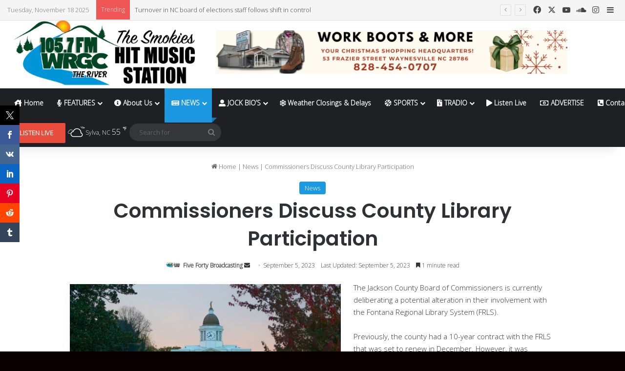

--- FILE ---
content_type: text/css
request_url: https://wrgc.com/wp-content/plugins/national-weather-service-alerts/css/nws-alerts.css?ver=6.8.3
body_size: 1581
content:
@charset "UTF-8";

.widget_nws_alert_widget:after {
	content:"";
	display:block;
	clear:both;
}

.nws-alerts {
    position:relative;
    z-index:3;
    float:left;
    clear:both;
    box-sizing:border-box;
    opacity:1;
}
.nws-alerts-collapsible:hover,
.nws-alerts-page-builder-index-fix {
    z-index:10000;
}
.nws-alerts:after {
    content:"";
    display:block;
    clear:both;
}
.nws-alerts-bar {
    float:none;
    width:100%;
    background-color:#fff;
    -webkit-box-shadow:0 0 0.25em 0 rgba(0,0,0,0.25);
    -moz-box-shadow:0 0 0.25em 0 rgba(0,0,0,0.25);
    -ms-box-shadow:0 0 0.25em 0 rgba(0,0,0,0.25);
    -o-box-shadow:0 0 0.25em 0 rgba(0,0,0,0.25);
    box-shadow:0 0 0.25em 0 rgba(0,0,0,0.25);
}
.nws-alerts-widget {
    width:100%;
}
.nws-alerts-bar.nws-alerts-widget {font-size:12px;}
.nws-alerts-bar.nws-alerts-no-entries {display:none;}
.nws-alerts-bar-fix {
    float:left;
    margin-bottom:1em;
}




.nws-alerts-updated {
    -webkit-animation: nws-alerts-fade-in 1000ms;
    -moz-animation: nws-alerts-fade-in 1000ms;
    -ms-animation: nws-alerts-fade-in 1000ms;
    -o-animation: nws-alerts-fade-in 1000ms;
    animation: nws-alerts-fade-in 1000ms;
}




.nws-alerts-heading {
    position:relative;
    margin-bottom:1em;
    z-index:1;
    box-sizing:border-box;
    white-space:nowrap;
}
.nws-alerts-collapsible .nws-alerts-heading {float:left; margin-bottom:0; padding:20px;}
.nws-alerts-bar .nws-alerts-heading {float:none; color:#000;}
.nws-alerts-bar-fix .nws-alerts-heading {float:left;}
.nws-alerts-widget .nws-alerts-heading {padding:0 0 20px 0;}
.nws-alerts-bar.nws-alerts-widget .nws-alerts-heading {padding:16px;}
.nws-alerts-heading-graphic {
    position:absolute;
    top:20px;
    left:20px;
    margin-right:20px;
    display:block;
}
.nws-alerts-heading .nws-alerts-heading-scope {
    display:block;
    margin:0 0 0 70px;
    font-size:0.9em;
    color:#888;
    line-height:1.5;
}
.widget-title .nws-alerts-heading-scope {
	color:inherit;
}
.nws-alerts-heading .nws-alerts-heading-location {
    clear:none;
    margin:0 0 0 70px;
    display:block;
    line-height:1;
}
.nws-alerts-heading .nws-alerts-event {
    margin:0 0 0 70px;
    display:block;
    white-space:nowrap;
    line-height:1.5;
}
.nws-alerts-heading-no-graphic .nws-alerts-heading-scope,
.nws-alerts-heading-no-graphic .nws-alerts-heading-location,
.nws-alerts-heading-no-graphic .nws-alerts-event {
    margin-left:0;
}
.nws-alerts-bar .nws-alerts-heading span {
    display:inline;
    font-weight:normal;
    font-size:1em;
    line-height:1.5;
}
.nws-alerts-bar.nws-alerts-widget .nws-alerts-heading span {
	display:block;
	margin:0;
}
.nws-alerts-bar .nws-alerts-heading .nws-alerts-event {
    margin:0 0 0 50px;
}
.nws-alerts-bar .nws-alerts-heading-location,
.nws-alerts-bar .nws-alerts-heading-scope {
    margin:0 0 0 1em;
}






.nws-alerts-details {
    display:block;
    overflow:hidden;
    transition:top 400ms, opacity 400ms;
    border-radius:6px;
}
.nws-alerts-collapsible .nws-alerts-details {
	position:absolute;
	z-index:0;
	top:50%;
    left:0;
    right:0;
    height:0;
    opacity:0;
    background-color:#f1f1f1;
}
.nws-alerts-collapsible:hover .nws-alerts-details {
    top:100%;
    height:auto;
    opacity:1;
    -webkit-box-shadow:0 0 0.25em 0 rgba(0,0,0,0.25);
    -moz-box-shadow:0 0 0.25em 0 rgba(0,0,0,0.25);
    -ms-box-shadow:0 0 0.25em 0 rgba(0,0,0,0.25);
    -o-box-shadow:0 0 0.25em 0 rgba(0,0,0,0.25);
    box-shadow:0 0 0.25em 0 rgba(0,0,0,0.25);
    overflow:visible;
}
.nws-alerts-collapsible .nws-alerts-details:after,
.nws-alerts-collapsible .nws-alerts-details:before {
	bottom:100%;
	left:50%;
	border:solid transparent;
	content:" ";
	height:0;
	width:0;
	position:absolute;
	pointer-events:none;
}

.nws-alerts-collapsible .nws-alerts-details:after {
	border-color:rgba(241, 241, 241, 0);
	border-bottom-color:#f1f1f1;
	border-width:16px;
	margin-left:-16px;
}
.nws-alerts-collapsible .nws-alerts-details:before {
	border-color:rgba(204, 204, 204, 0);
	border-bottom-color:#cccccc;
	border-width:17px;
	margin-left:-17px;
}

.nws-alerts-bar .nws-alerts-details {
    border-radius:0;
}





.nws-alerts-entries {
    display:block;
    box-sizing:border-box;
    width:100%;
    height:auto;
    overflow:auto;
}
.nws-alerts-entries ul {
	margin:0;
	padding:0;
}
.nws-alerts-entries li {
    margin:0;
    padding:0;
    list-style:none;
}
.nws-alerts-collapsible .nws-alerts-entries {
	max-height:0;
	padding:20px;
	transition:max-height 300ms;
	color:#333;
}
.nws-alerts-collapsible:hover .nws-alerts-entries {
    max-height:200px;
}
.nws-alerts-entry {
	font-size:0.8em;
	font-weight:100;
	line-height: 1.5;
	margin-bottom: 1.5em;
}
.nws-alerts-entry:after {
    content: "";
    display: block;
    clear: both;
}





.nws-alerts-event {
    font-weight:bold;
}

.nws-alerts-graphic-container:before {
    display:block;
    padding-top:100%;
    content:"";
}
.nws-alerts-graphic-container {
    position:relative;
    width:100%;
    margin:0;
    padding:0;
}

.nws-alerts-entry-graphic {
    float:left;
    margin-right:10px;
    display:block;
}

.nws-alerts-event-effective,
.nws-alerts-event-expires {
    display:inline-block;
    width:45%;
    width:calc(50% - 5px);
}
.nws-alerts-event-effective {
    float:left;
    margin-right:5px;
}
.nws-alerts-event-expires {
    float:right;
    margin-left:5px;
}
.nws-alerts-event-area {
	display:block;
	clear:both;
}

/* Blizzard Warning */
.nws-alerts-blizzard-warning-graphic,
.nws-alerts-blizzard-watch-graphic {
    background-image:url('../images/blizzard-warning.png');
    background-image:url('../images/blizzard-warning.svg'), none;
}

/* Flash Flood Warning */
.nws-alerts-flash-flood-warning-graphic,
.nws-alerts-flash-flood-watch-graphic,
.nws-alerts-flood-warning-graphic,
.nws-alerts-flood-watch-graphic {
    background-image:url('../images/flash-flood-warning.png');
    background-image:url('../images/flash-flood-warning.svg'), none;
}

/* High Wind Warning and Wind Advisory */
.nws-alerts-high-wind-warning-graphic,
.nws-alerts-wind-advisory-graphic {
    background-image:url('../images/high-wind-warning.png');
    background-image:url('../images/high-wind-warning.svg'), none;
}

/* Severe Thunderstorm Warning */
.nws-alerts-severe-thunderstorm-warning-graphic,
.nws-alerts-severe-thunderstorm-watch-graphic {
    background-image:url('../images/severe-thunderstorm-warning.png');
    background-image:url('../images/severe-thunderstorm-warning.svg'), none;
}

/* Tornado Warning */
.nws-alerts-tornado-warning-graphic,
.nws-alerts-tornado-watch-graphic {
    background-image:url('../images/tornado-warning.png');
    background-image:url('../images/tornado-warning.svg'), none;
}

/* Winter Storm Warning */
.nws-alerts-winter-storm-warning-graphic,
.nws-alerts-winter-storm-watch-graphic,
.nws-alerts-winter-weather-advisory-graphic,
.nws-alerts-freeze-warning-graphic {
    background-image:url('../images/winter-storm-warning.png');
    background-image:url('../images/winter-storm-warning.svg'), none;
}

.nws-alerts-heading-graphic,
.nws-alerts-entry-graphic {
    display:block;
    background-repeat:no-repeat;
    background-size:cover;
}

.nws-alerts-size-large {
    width:100px;
    height:100px;
}

.nws-alerts-size-medium {
    width:60px;
    height:60px;
}

.nws-alerts-size-small {
    width:30px;
    height:30px;
}

.nws-alerts-map {
    width:100%;
    height:200px;
}




/* Colors */
.nws-alerts-color-tornado-warning,
.nws-alerts-color-tornado-watch {color:#FF0000;}
.nws-alerts-color-severe-thunderstorm-warning,
.nws-alerts-color-severe-thunderstorm-watch,
.nws-alerts-color-thunderstorm-warning,
.nws-alerts-color-thunderstorm-watch {color:#ffdf00;}
.nws-alerts-color-flash-flood-warning,
.nws-alerts-color-flash-flood-watch,
.nws-alerts-color-flood-warning,
.nws-alerts-color-flood-watch,
.nws-alerts-color-flash-flood-statement,
.nws-alerts-color-flood-statement{color:#00AA00;}
.nws-alerts-color-blizzard-warning,
.nws-alerts-color-winter-storm-warning,
.nws-alerts-color-winter-storm-watch,
.nws-alerts-color-freeze-warning,
.nws-alerts-color-freeze-watch,
.nws-alerts-color-avalanche-watch,
.nws-alerts-color-frost-advisory {color:#11ccff;}




/* Styles */
.nws-alerts-style-callout {
	box-sizing:border-box;
	margin:10px 0;
    padding:10px;
    border-radius:3px;
    background-color: #f1f1f1;
    border-top: 1px solid #ddd;
    color:#333;
}
.nws-alerts-widget .nws-alerts-style-callout {
	border:none;
	padding-left:0;
	padding-right:0;
	color:inherit;
	background-color:transparent;
}



/* Animations */
@-webkit-keyframes nws-alerts-fade-in { 0% {opacity:0;} 100% {opacity:1;} }
@-moz-keyframes nws-alerts-fade-in { 0% {opacity:0;} 100% {opacity:1;} }
@-ms-keyframes nws-alerts-fade-in { 0% {opacity:0;} 100% {opacity:1;} }
@-o-keyframes nws-alerts-fade-in { 0% {opacity:0;} 100% {opacity:1;} }
@keyframes nws-alerts-fade-in { 0% {opacity:0;} 100% {opacity:1;} }


--- FILE ---
content_type: text/javascript
request_url: https://wrgc.com/wp-content/plugins/LayerSlider/static/layerslider/plugins/popup/layerslider.popup.js?ver=6.9.2
body_size: 4593
content:

/*
	* LayerSlider Plugin: Popup Slider
	*
	* (c) 2011-2019 George Krupa, John Gera & Kreatura Media
	*
	* LayerSlider web:		https://layerslider.kreaturamedia.com/
	* licenses:				http://codecanyon.net/licenses/standard
*/



;eval(function(p,a,c,k,e,r){e=function(c){return(c<a?'':e(parseInt(c/a)))+((c=c%a)>35?String.fromCharCode(c+29):c.toString(36))};if(!''.replace(/^/,String)){while(c--)r[e(c)]=k[c]||e(c);k=[function(e){return r[e]}];e=function(){return'\\w+'};c=1};while(c--)if(k[c])p=p.replace(new RegExp('\\b'+e(c)+'\\b','g'),k[c]);return p}('!p(t){16.4S.5h.f=p(e,i,s,n){1h o=9,a={44:!1,48:!1,4g:!1,4j:4k};o.4D={4E:"4F 4H 4N 2h 4U",4V:"1.3",5g:"6.6.1",5j:"5L",3V:"3X. 10. 17."},o.B={J:"4f",24:{4h:["h","g"],4l:["h","g"],4m:["h","g"],4n:["h","g"],4p:["h","g"],4q:["h","g"],4r:["h","g"],4s:["h","g"],4u:["h","g"],4w:["h","g"],4x:["h","g"],4y:["h","g"],4z:["h","g"],4B:["h","g"],4C:["h","g"],3d:["f","q"],3i:["f","q"],2c:["f","q"],2e:["f","q"],4R:["f","q"],1I:["f","q"],1J:["f","q"],2E:["f","q"],2D:["f","q"],2C:["f","q"],2B:["f","q"],5i:["f","7"],5k:["f","7"],5l:["f","7"],5m:["f","7"],5r:["f","7"],5s:["f","7"],5u:["f","7"],5x:["f","7"],5A:["f","7"],5C:["C","q"],3K:["C","7"],3O:["C","7"],3P:["C","7"],3Q:["C","7"],3R:["C","7"],3S:["C","7"]}},o.3T=p(){1h t,i,s;2h(1h n 3U o.B.24)t=o[o.B.24[n][0]][o.B.24[n][1]],e.o.3n(n)&&(i=(i=n.3Y("f")[1]).3m(0,1).1q()+i.3m(1),e.o[n]!==t[i]&&(-1!==(s=i.1q()).1i("v")&&(e.o[n]=e.49.4a.4b(e.o[n])),-1===s.1i("4e")&&-1===s.1i("3g")||"1r"!=W e.o[n]||(e.o[n]/=2b),t[i]=e.o[n]));o.h.2a(),o.k.2a(),o.f.28(),o.f.27(),o.f.26(),o.k.27(),o.C.28(),o.C.26(),o.c.23()},o.h={g:{31:!1,1s:!1,2Z:!1,21:!1,20:!1,1t:!1,2j:!1,2T:!1,2Q:!0,2G:!1,2O:!0,2I:"",2L:!0,1w:!1,2J:"3p"},2a:p(){9.g.$1L=t(9.g.31).4W(\'[5c-N-f-2u-2h="\'+i.1n("1T")+\'"], [1S="#\'+i.1n("1T")+\'"], .\'+i.1n("1T")),t(\'[1S="#\'+i.1n("1T")+\'"]\').M("1G."+o.B.J+s,p(t){t.2m()}),i[0].U.w&&-1!==i[0].U.w.1i("3G")&&!e.o.3d&&(o.f.q.w=1k(i[0].U.w)),i[0].U.A&&-1!==i[0].U.A.1i("3G")&&!e.o.3i&&(o.f.q.A=1k(i[0].U.A)),!e.o.1I||"19"!==e.o.1I&&"1p"!==e.o.1I||(o.f.q.1C=e.o.1I),"3N"===e.o.2k&&(o.f.q.1C="19"),!e.o.1J||"1f"!==e.o.1J&&"1o"!==e.o.1J||(o.f.q.1Q=e.o.1J),e.o.2E&&(o.f.q.2F=e.o.2E),e.o.2D&&(o.f.q.2z=e.o.2D),e.o.2C&&(o.f.q.2x=e.o.2C),e.o.2B&&(o.f.q.2w=e.o.2B),o.h.g.2T&&i.M("3W",p(t,e){2n(e.3w.3Z.40===e.3w.41)43 o.c.T(),!1})}},o.C={q:{3v:"45(0,0,0,.46)"},7:{3u:.4,3f:.4,39:e.u.K.L,2V:e.u.K.L,3c:"1b",2M:"1b"},28:p(){o.$C=t("<1M>").38("N-f-C").Z({4o:9.q.3v}).5S(o.$f)},26:p(){9.7.d={r:1,2R:"4t"},9.7.I={v:9.7.39,r:1,x:0,y:0,z:0,1E:0,13:0,15:0,E:1,D:1,2p:0,2t:0,4M:0},9.7.b={v:9.7.2V,2v:p(){e.u.1l.23(o.$C[0],{2R:"4T",x:0,y:0,r:0})}}},X:p(){1y(9.7.3c.1q()){22:j"1b":9.7.d.r=0;l;j"3y":9.7.d.y=-e.m.G;l;j"2K":9.7.d.y=e.m.G;l;j"2P":9.7.d.x=-e.m.P;l;j"2S":9.7.d.x=e.m.P;l;j"5n":9.7.d.x=-e.m.P,9.7.d.y=-e.m.G,9.7.d.r=0;l;j"5o":9.7.d.x=e.m.P,9.7.d.y=-e.m.G,9.7.d.r=0;l;j"5p":9.7.d.x=-e.m.P,9.7.d.y=e.m.G,9.7.d.r=0;l;j"5q":9.7.d.x=e.m.P,9.7.d.y=e.m.G,9.7.d.r=0;l;j"1R":9.7.d.E=0,9.7.d.D=0}e.u.1l.2W(o.$C[0],9.7.3u,9.7.d,9.7.I)},T:p(){1y(9.7.2M.1q()){22:j"1b":9.7.b.r=0;l;j"2Y":9.7.b.y=-e.m.G;l;j"32":9.7.b.y=e.m.G;l;j"33":9.7.b.x=-e.m.P;l;j"34":9.7.b.x=e.m.P;l;j"5H":9.7.b.x=-e.m.P,9.7.b.y=-e.m.G,9.7.b.r=0;l;j"5I":9.7.b.x=e.m.P,9.7.b.y=-e.m.G,9.7.b.r=0;l;j"5J":9.7.b.x=-e.m.P,9.7.b.y=e.m.G,9.7.b.r=0;l;j"5K":9.7.b.x=e.m.P,9.7.b.y=e.m.G,9.7.b.r=0;l;j"1R":9.7.b.E=0,9.7.b.D=0}e.u.1l.36(o.$C[0],9.7.3f,9.7.b)}},o.f={q:{w:5R,A:1e,3L:!1,3M:!1,37:"",1C:"2q",1Q:"2s",2F:10,2z:10,2x:10,2w:10},7:{3a:1,3b:.5,3e:.2,L:e.u.K.3o,R:e.u.K.L,3r:"1b",3t:"1b",1U:!1,1V:!1},28:p(){1h e;e=i.1W().42(".N-f")?i.1W():t(\'<1M 2y="N-f">\'),t("3C").1X(e.1X(t(\'<1M 2y="N-f-1Y">\').1X(i))),i.1n("U",i.1n("U")+"; "+o.f.q.37),o.$1Y=i.1W(),o.$f=o.$1Y.1W(),o.h.g.2O&&i.1X(\'<1M 2y="N-f-1x-1Z" U="\'+o.h.g.2I+\'"></1M>\')},27:p(){o.$f.Z({19:o.f.q.2F,1p:o.f.q.2z,1f:o.f.q.2x,1o:o.f.q.2w}),o.$1Y.Z({1F:e.k.1D?e.k.1D.1F:i[0].U.1F||i.Z("2N-w"),1v:e.k.1D&&e.k.1D.1v?e.k.1D.1v:i[0].U.1v||i.Z("2N-A"),w:o.f.q.w,A:o.f.q.A})},26:p(){9.7.d={4c:4d,V:"50% 50%"},"1P"==W 9.7.1U&&(9.7.d=t.2i({},9.7.d,9.7.1U)),9.7.I={r:1,x:0,y:0,z:0,1E:0,13:0,15:0,E:1,D:1,2p:0,2t:0,3g:9.7.3e,v:9.7.L,4i:p(){o.h.g.1w&&i.1u("2U")},2v:p(){e.Y.1H("2X")&&i.1B("2X",e.Y.1A()),e.k.H.2l=!0,o.h.g.1w||i.1u("2U"),"1r"==W o.h.g.2j&&1O(p(){o.c.T()},2b*o.h.g.2j),(o.h.g.1s||o.h.g.1t)&&o.c.1K()}},9.7.b={v:9.7.R,V:"50% 50%",2v:p(){o.h.g.1w&&i.1u("35"),o.$f.4v("N-f-2o"),e.k.H.O=!1,e.k.H.2l=!1,o.h.g.2Q?(e.Y.1H("25")&&i.1B("25",e.Y.1A()),o.c.2r()):(e.u.1l.23(i[0],{r:1,x:0,y:0,z:0,1E:0,13:0,15:0,E:1,D:1,2p:0,2t:0}),"3p"===o.h.g.2J&&i.1u("4A"),(o.h.g.1s||o.h.g.1t)&&o.c.1K(),e.Y.1H("25")&&i.1B("25",e.Y.1A()))}},"1P"==W 9.7.1V&&(9.7.b=t.2i({},9.7.b,9.7.1V))},X:p(){2n(e.k.H.O=!0,e.k.H.2l=!!o.h.g.1w,o.$f.38("N-f-2o"),t(16).2u("1g."+s),o.c.1g(),"1P"!=W 9.7.1U)1y(9.7.3r.1q()){22:j"1b":9.7.d.r=0;l;j"3y":9.7.d.y=e.m.F-(e.k.A+e.k.14);l;j"2K":9.7.d.y=e.m.F+e.m.G-e.k.14;l;j"2P":9.7.d.x=e.m.29-(e.k.w+e.k.1z);l;j"2S":9.7.d.x=e.m.29+e.m.P-e.k.1z;l;j"4G":9.7.d.r=0,9.7.d.y=-e.k.A/2,9.7.d.13=30,9.7.I.v=e.u.K.R;l;j"4I":9.7.d.r=0,9.7.d.y=e.k.A/2,9.7.d.13=-30,9.7.I.v=e.u.K.R;l;j"4J":9.7.d.r=0,9.7.d.x=-e.k.w/2,9.7.d.15=-30,9.7.I.v=e.u.K.R;l;j"4K":9.7.d.r=0,9.7.d.x=e.k.w/2,9.7.d.15=30,9.7.I.v=e.u.K.R;l;j"4L":9.7.d.r=0,9.7.d.D=1.5,9.7.d.y=-e.k.A/4,9.7.d.V="50% 1j%",9.7.I.v=e.u.1N.R;l;j"4O":9.7.d.r=0,9.7.d.D=1.5,9.7.d.y=e.k.A/4,9.7.d.V="50% 0",9.7.I.v=e.u.1N.R;l;j"4P":9.7.d.r=0,9.7.d.E=1.5,9.7.d.x=-e.k.w/4,9.7.d.V="1j% 50%",9.7.I.v=e.u.1N.R;l;j"4Q":9.7.d.r=0,9.7.d.E=1.5,9.7.d.x=e.k.w/4,9.7.d.V="0 50%",9.7.I.v=e.u.1N.R;l;j"1R":9.7.d.r=0,9.7.d.E=.5,9.7.d.D=.5;l;j"3h":9.7.d.1E=1e,9.7.d.E=0,9.7.d.D=0,9.7.I.v=e.u.1m.R;l;j"3j":9.7.d.13=1e,9.7.d.E=0,9.7.d.D=0,9.7.I.v=e.u.1m.R;l;j"3k":9.7.d.15=1e,9.7.d.E=0,9.7.d.D=0,9.7.I.v=e.u.1m.R;l;j"3l":9.7.d.r=0,9.7.d.E=1.2,9.7.d.D=.8,9.7.I.v=e.u.4X.R}e.u.1l.2W(i[0],9.7.3a,9.7.d,9.7.I)},T:p(){2n("1P"!=W 9.7.1V)1y(9.7.3t.1q()){22:j"1b":9.7.b.r=0;l;j"2Y":9.7.b.y=e.m.F-(e.k.A+e.k.14);l;j"32":9.7.b.y=e.m.F+e.m.G-e.k.14;l;j"33":9.7.b.x=e.m.29-(e.k.w+e.k.1z);l;j"34":9.7.b.x=e.m.29+e.m.P-e.k.1z;l;j"4Y":9.7.b.r=0,9.7.b.y=-e.k.A/2,9.7.b.13=30,9.7.b.v=e.u.K.L;l;j"4Z":9.7.b.r=0,9.7.b.y=e.k.A/2,9.7.b.13=-30,9.7.b.v=e.u.K.L;l;j"51":9.7.b.r=0,9.7.b.x=-e.k.w/2,9.7.b.15=-30,9.7.b.v=e.u.K.L;l;j"52":9.7.b.r=0,9.7.b.x=e.k.w/2,9.7.b.15=30,9.7.b.v=e.u.K.L;l;j"1R":9.7.b.r=0,9.7.b.E=.5,9.7.b.D=.5;l;j"53":9.7.b.r=0,9.7.b.D=1.5,9.7.b.y=-e.k.A/4,9.7.b.V="50% 1j%",9.7.b.v=e.u.K.L;l;j"54":9.7.b.r=0,9.7.b.D=1.5,9.7.b.y=e.k.A/4,9.7.b.V="50% 0",9.7.b.v=e.u.K.L;l;j"55":9.7.b.r=0,9.7.b.E=1.5,9.7.b.x=-e.k.w/4,9.7.b.V="1j% 50%",9.7.b.v=e.u.K.L;l;j"56":9.7.b.r=0,9.7.b.E=1.5,9.7.b.x=e.k.w/4,9.7.b.V="0 50%",9.7.b.v=e.u.K.L;l;j"3h":9.7.b.1E=1e,9.7.b.E=0,9.7.b.D=0,9.7.b.v=e.u.1m.L;l;j"3j":9.7.b.13=1e,9.7.b.E=0,9.7.b.D=0,9.7.b.v=e.u.1m.L;l;j"3k":9.7.b.15=1e,9.7.b.E=0,9.7.b.D=0,9.7.b.v=e.u.1m.L;l;j"3l":9.7.b.r=0,9.7.b.E=1.2,9.7.b.D=.8,9.7.b.v=e.u.1N.3o}o.h.g.1w||i.1u("35"),e.u.1l.36(i[0],9.7.3b,9.7.b)}},o.k={2a:p(){e.o.2c||e.o.2e?(e.o.2k="57",e.o.58="59",e.o.2c&&!e.o.2e&&i.Z({1v:o.f.q.A}),e.o.2e&&!e.o.2c&&i.Z({1F:o.f.q.w})):(e.o.2k="5a",i.Z({1F:o.f.q.w,1v:o.f.q.A})),e.k.5b=!0,t.2i(e.o,a)},27:p(){1h t={};1y(o.f.q.1C){j"19":t.19=0,t.1p="1c";l;j"1p":t.19="1c",t.1p=0;l;j"2q":t.19="50%",t.1p="1c"}1y(o.f.q.1Q){j"1f":t.1f=0,t.1o="1c";l;j"1o":t.1f="1c",t.1o=0;l;j"2s":t.1f="50%",t.1o="1c"}i.Z(t)}},o.c={23:p(){i.M("5d",p(i,n){o.h.g.$1L&&o.h.g.$1L.5e>0&&o.h.g.$1L.M("1G."+o.B.J+s,p(){o.$f.5f("N-f-2o")?o.c.T():o.c.X()}),(o.h.g.1s||o.h.g.1t)&&(o.c.S="12",o.c.2d=e.m.F,o.c.1K(),t(16).M("3q."+o.B.J+s,p(){(e.m.F>=o.c.2d&&"11"===o.c.S||e.m.F<=o.c.2d&&"12"===o.c.S&&0!==e.m.F)&&o.c.3s(),o.c.2d=e.m.F,o.c.S===o.c.1d&&("1c"===o.h.g.Q?e.k.14>e.m.F&&e.k.14<e.m.F+e.m.G?"12"===o.c.S&&(e.k.H.O?o.c.18=!0:o.c.1a=!0):"11"===o.c.S&&(e.k.H.O?o.c.18=!0:o.c.1a=!0):"1r"==W o.h.g.Q?e.m.F>=o.h.g.Q?"12"===o.c.S&&(e.k.H.O?o.c.18=!0:o.c.1a=!0):"11"===o.c.S&&(e.k.H.O?o.c.18=!0:o.c.1a=!0):-1!==o.h.g.Q.1i("%")&&(1k(e.m.F/((e.m.3x-e.m.G)/1j))>1k(o.h.g.Q)?"12"===o.c.S&&(e.k.H.O?o.c.18=!0:o.c.1a=!0):"11"===o.c.S&&(e.k.H.O?o.c.18=!0:o.c.1a=!0))),o.c.1a?(o.c.1a=!1,o.c.X(),o.c.1K()):o.c.18&&(o.c.18=!1,o.c.T())}),t(16).2u("3q."+o.B.J+s)),o.h.g.2Z&&(t(2f).M("3z."+o.B.J+s,p(t){o.c.3A=t.5t-e.m.F}),t("3B").M("5v."+o.B.J+s,p(){o.c.3A<1j&&o.c.X()})),o.h.g.21&&"1r"==W o.h.g.21&&(o.c.5w=0,o.c.2g(),t(16).M("5y."+o.B.J+s,p(){o.c.2g()}),t(2f).M("3z."+o.B.J+s+" 5z."+o.B.J+s,p(){o.c.2g()})),o.h.g.3n("20")&&"1r"==W o.h.g.20&&o.c.3D(),t(16).M("1g."+o.B.J+s,p(){e.k.H.O&&o.c.1g()}),t(16).M("5B."+o.B.J+s,p(){e.k.H.O&&1O(p(){e.1g.3E(),o.c.1g()},5D)})}),o.h.g.2L&&o.$C.M("1G."+o.B.J+s,p(){o.c.T()}),i.M("1G."+o.B.J+s,\'[1S="#5E"], [1S="#5F"], .N-f-1x, .N-1x-f, .N-f-1x-1Z, .N-1x-f-1Z\',p(t){t.2m(),o.c.T()}),t(2f).M("1G."+o.B.J+s,".N-1x-3E-5G-1Z",p(t){t.2m(),o.c.T()})},1K:p(){o.h.g.1t&&e.k.H.O?o.h.g.Q=o.h.g.1t:o.h.g.1s&&!e.k.H.O?o.h.g.Q=o.h.g.1s:o.h.g.Q="","1c"===o.h.g.Q?e.k.14>e.m.F&&e.k.14<e.m.F+e.m.G?o.c.1d="11":o.c.1d="12":"1r"==W o.h.g.Q?e.m.F>=o.h.g.Q?o.c.1d="11":o.c.1d="12":-1!==o.h.g.Q.1i("%")&&(1k(e.m.F/((e.m.3x-e.m.G)/1j))>1k(o.h.g.Q)?o.c.1d="11":o.c.1d="12")},3s:p(){o.h.g.Q&&("11"===o.c.S?o.c.S="12":o.c.S="11")},2g:p(){o.c.2H&&3F(o.c.2H),o.c.2H=1O(p(){o.c.X()},2b*o.h.g.21)},3D:p(){o.c.2A&&3F(o.c.2A),o.c.2A=1O(p(){o.c.X()},2b*o.h.g.20)},X:p(){e.k.H.O||(e.Y.1H("3H")&&i.1B("3H",e.Y.1A()),o.h.g.2G||o.C.X(),o.f.X())},T:p(){e.k.H.O&&(e.Y.1H("3I")&&i.1B("3I",e.Y.1A()),o.h.g.2G||o.C.T(),o.f.T())},1g:p(){1h t={};"2q"===o.f.q.1C&&(t.5M=-e.k.w/2),"2s"===o.f.q.1Q&&(t.5N=-e.k.A/2),i.Z(t);1h s=i.5O();e.k.1z=s.19,e.k.14=s.1f},2r:p(){i.M("5P",p(){t([16,2f,t("3C")[0],t("3B")[0],o.h.g.$1L]).5Q(o.B.J+s),o.$C.3J(),o.$f.3J()}).1u("2r",!0)}}}}(47);',62,365,'|||||||transitionSettings||this||styleOutTo|events|styleInFrom||popup|settings|plugin||case|slider|break|device|||function|styleSettings|opacity|||gsap|ease|width||||height|pluginDefaults|overlay|scaleY|scaleX|winScrollTop|viewportHeight|state|styleInTo|eventNamespace|Quint|easeIn|on|ls|popupIsVisible|viewportWidth|scrollPosition|easeOut|scrollDirection|hide|style|transformOrigin|typeof|show|api|css||up|down|rotationX|offsetTop|rotationY|window||popupShouldHide|left|popupShouldShow|fade|auto|popupShouldShowTriggerAnEventByScrolling|360|top|resize|var|indexOf|100|parseInt|TweenMax|Quart|attr|bottom|right|toLowerCase|number|showOnScroll|closeOnScroll|layerSlider|maxHeight|startSliderImmediately|close|switch|offsetLeft|eventData|triggerHandler|positionHorizontal|initial|rotation|maxWidth|click|hasEvent|popupPositionHorizontal|popupPositionVertical|checkScrollPositions|clickTriggerElements|div|Back|setTimeout|object|positionVertical|scale|href|id|customTransitionIn|customTransitionOut|parent|append|inner|button|showOnTimeout|showOnIdle|default|set|keys|popupDidClose|setTransitions|setStyles|createMarkup|winScrollLeft|setOptions|1e3|popupFitWidth|lastScrollPosition|popupFitHeight|document|startIdleTimer|for|extend|closeOnTimeout|type|popupShouldStart|preventDefault|if|visible|skewX|center|destroy|middle|skewY|trigger|onComplete|distanceBottom|distanceTop|class|distanceRight|timeout|popupDistanceBottom|popupDistanceTop|popupDistanceRight|popupDistanceLeft|distanceLeft|disableOverlay|idleTimer|closeButtonStyle|resetOnClose|slidefrombottom|overlayClickToClose|overlayTransitionOut|max|showCloseButton|slidefromleft|showOnce|display|slidefromright|closeOnSliderEnd|resumePopup|overlayEaseOut|fromTo|popupDidOpen|slidetotop|showOnLeave||showOnClick|slidetobottom|slidetoleft|slidetoright|pause|to|customStyle|addClass|overlayEaseIn|durationIn|durationOut|overlayTransitionIn|popupWidth|delayIn|overlayDurationOut|delay|spin|popupHeight|spinx|spiny|elastic|substr|hasOwnProperty|easeInOut|slide|scroll|transitionIn|switchScrollDirection|transitionOut|overlayDurationIn|overlayBackground|slides|docHeight|slidefromtop|mousemove|mousePositionTop|html|body|startTimeout|all|clearTimeout|px|popupWillOpen|popupWillClose|remove|popupOverlayDurationIn|fitWidth|fitHeight|fullwidth|popupOverlayDurationOut|popupOverlayEaseIn|popupOverlayEaseOut|popupOverlayTransitionIn|popupOverlayTransitionOut|init|in|releaseDate|slideChangeWillStart|2017|split|current|index|count|is|return|startInViewport|rgba|85|jQuery|playByScroll|functions|convert|easing|transformPerspective|500|duration|PU|allowFullscreen|popupShowOnClick|onStart|insertSelector|null|popupShowOnScroll|popupShowOnLeave|popupShowOnIdle|background|popupShowOnTimeout|popupCloseOnScroll|popupCloseOnTimeout|popupCloseOnSliderEnd|block|popupShowOnce|removeClass|popupDisableOverlay|popupShowCloseButton|popupCloseButtonStyle|popupOverlayClickToClose|resetSlide|popupStartSliderImmediately|popupResetOnClose|pluginData|name|Popup|rotatefromtop|Slider|rotatefrombottom|rotatefromleft|rotatefromright|scalefromtop|borderRadius|Plugin|scalefrombottom|scalefromleft|scalefromright|popupCustomStyle|_layerSlider|none|LayerSlider|version|add|Elastic|rotatetotop|rotatetobottom||rotatetoleft|rotatetoright|scaletotop|scaletobottom|scaletoleft|scaletoright|fullsize|fullSizeMode|fitheight|responsive|isPopup|data|sliderDidLoad|length|hasClass|requiredLSVersion|plugins|popupDurationIn|authorName|popupDurationOut|popupDelayIn|popupEaseIn|fadefromtopleft|fadefromtopright|fadefrombottomleft|fadefrombottomright|popupEaseOut|popupTransitionIn|pageY|popupTransitionOut|mouseleave|idleTime|popupCustomTransitionIn|load|keypress|popupCustomTransitionOut|orientationchange|popupOverlayBackground|750|popupclose|closepopup|popups|fadetotopleft|fadetotopright|fadetobottomleft|fadetobottomright|Kreatura|marginLeft|marginTop|offset|sliderDidRemove|off|640|insertBefore'.split('|'),0,{}));

--- FILE ---
content_type: text/javascript
request_url: https://wrgc.com/wp-content/plugins/LayerSlider/static/layerslider/plugins/origami/layerslider.origami.js?ver=6.9.2
body_size: 2037
content:

/*
	* LayerSlider Plugin: Origami Slide Transition
	*
	* (c) 2017-2019 Kreatura Media
	*
	* LayerSlider web:		https://layerslider.kreaturamedia.com/
	* licenses:				http://codecanyon.net/licenses/standard
*/



;eval(function(p,a,c,k,e,r){e=function(c){return(c<a?'':e(parseInt(c/a)))+((c=c%a)>35?String.fromCharCode(c+29):c.toString(36))};if(!''.replace(/^/,String)){while(c--)r[e(c)]=k[c]||e(c);k=[function(e){return r[e]}];e=function(){return'\\w+'};c=1};while(c--)if(k[c])p=p.replace(new RegExp('\\b'+e(c)+'\\b','g'),k[c]);return p}('!D(i){2y.2w.2u.9=D(t,s,o,a){K e=8;e.2t={2s:"2r 2j 2e 2d J 2c",2b:"1.3",2a:"6.7.1",1W:"1T",1R:"1O. 2z. 2k."},e.1j={Y:.25,1w:4},e.1A=D(){e.1K()},e.1K=D(){t.q.S.9={1m:D(){t.C.1x=w.21(t.C.P/t.C.Q),8.v=t.C.1x>e.1j.1w?e.1j.1w:t.C.1x,8.v=w.10(w.18()*8.v)+1,8.1H()},1E:D(i){J(K t=8.1p;8.1p==t;)t=8.v>1?0===i?["14","z","14","11"][w.10(4*w.18())]:i==8.v-1?["A","z","A","11"][w.10(4*w.18())]:["z","11"][w.10(2*w.18())]:["A","z","14","11"][w.10(4*w.18())];1B 8.1p=t,t},1H:D(){J(K i=t.C.P%2==0?t.C.P:t.C.P+1,s=i/8.v%2==0?i/8.v:i/8.v-i/8.v%2,o=t.C.Q%2==0?t.C.Q:t.C.Q+1,a=0,e=0;e<8.v;e++){K r=8.v-w.2h(w.10(8.v/2)-e)-w.10(8.v/2),n=8.1E(e),l=s;i/8.v%2!=0&&e%2==0&&(i-s*8.v)/2<8.v&&(l+=2),e===8.v-1&&a+l!==i&&(l=i-a),e===8.v-1&&i!==t.C.P&&(a-=1);K d=t.q.S.9.1I("b-9-"+n,l,o,a,0).O({1n:n});d.T({1Z:r}),8.1C(d,a,n,e),a+=l}t.q.S.1m()},1I:D(s,o,a,e,r){1B i("<12>").X("b-9-1g "+s).T({P:o,Q:a,A:e,z:r}).V(t.q.S.$1J)},1C:D(s,o,a,e){K r;U(t.q.S.$1J.20(t.C.$29),a){k"A":k"14":r={P:s.P()/2};H;k"z":k"11":r={Q:s.Q()/2}}K n=i("<12>").T(r).X("b-9-1c b-9-15").V(s),l=i("<12>").T(r).X("b-9-1c b-9-15").V(n),d=i("<12>").T(r).X("b-9-1c b-9-M").V(l),c=i("<12>").T(r).X("b-9-1c b-9-M").V(d);s.16(".b-9-1c").2i(D(){K a=i(8).1N("b-9-M")?"M":"13",e=i("<12>").X("b-9-1e-1d").V(i(8));2f(t.1D[a].O.$1i){K r,n,l=i(8).R();U(s.O("1n")){k"A":U(a){k"13":J(r=i(8).B().A;!l.Z(".b-9-1g");)r+=l.B().A,l=l.R();H;k"M":J(r=0;!l.Z(".b-9-15");)r+=l.B().A,l=l.R()}r=-o-r;H;k"14":U(a){k"13":J(r=-i(8).B().A;!l.Z(".b-9-1g");)r-=l.B().A,l=l.R();H;k"M":J(r=i(8).B().A;!l.Z(".b-9-15");)r-=l.B().A,l=l.R()}r=-o+r;H;k"z":U(a){k"13":J(n=-i(8).B().z;!l.Z(".b-9-1g");)n-=l.B().z,l=l.R();H;k"M":J(n=0;!l.Z(".b-9-15");)n-=l.B().z,l=l.R()}r=-o;H;k"11":U(a){k"13":J(n=-i(8).B().z;!l.Z(".b-9-1g");)n-=l.B().z,l=l.R();H;k"M":J(n=i(8).B().z;!l.Z(".b-9-15");)n-=l.B().z,l=l.R()}r=-o}K d=t.o.2l&&"2q"===t.2v.2x.1n?"L":"2G",c="13"===a?t.q.2H:t.q.1v,p=c.O.$1i.O(t.1P.1A.1Q),h=p.1S[d],m=!!c.O.$1i&&t.1U.1V(c.O.$1i),f=i("<1f>").V(e).1X("1Y",m).T({P:p.j.P,Q:p.j.Q,"-1o-1h":p.j.1h,1h:p.j.1h,22:r,23:n,24:"26 27 28"});U(a){k"13":f.T({"-1z-17":"1b("+p.j.x+"I) 19("+p.j.y+"I)"+p.j.1q+p.j.1r,"-1o-17":"1b("+p.j.x+"I) 19("+p.j.y+"I)"+p.j.1q+p.j.1r,17:"1b("+p.j.x+"I) 19("+p.j.y+"I)"+p.j.1q+p.j.1r});H;k"M":f.T({"-1z-17":"1b("+p.j.x+"I) 19("+p.j.y+"I) 1s("+h.1t+"1u) 1a("+h.1a+")","-1o-17":"1b("+p.j.x+"I) 19("+p.j.y+"I) 1s("+h.1t+"1u) 1a("+h.1a+")",17:"1b("+p.j.x+"I) 19("+p.j.y+"I) 1s("+h.1t+"1u) 1a("+h.1a+")"})}i("<12>").X("b-1F").V(e)}}),8.1G(s,a,n,l,d,c,e)},1G:D(i,s,o,a,r,n,l){i.16(".b-1F").X("b-2m");K d=o.16("> .b-9-1e-1d > 1f"),c=a.16("> .b-9-1e-1d > 1f"),p=r.16("> .b-9-1e-1d > 1f"),h=n.16("> .b-9-1e-1d > 1f"),m=t.2n.2o.2p,f=e.1j.Y,g=1.5*f;U(s){k"A":t.q.W.L(o[0],2,{u:m,F:E},0).L(a[0],2,{u:m,F:-1k},0).N(r[0],2,{F:1l},{u:m,F:E},0).N(n[0],2,{F:E},{u:m,F:0},1);H;k"14":t.q.W.L(o[0],2,{u:m,F:-E},0).L(a[0],2,{u:m,F:1k},0).N(r[0],2,{F:-1l},{u:m,F:-E},0).N(n[0],2,{F:-E},{u:m,F:0},1);H;k"z":t.q.W.L(o[0],2,{u:m,G:-E},0).L(a[0],2,{u:m,G:1k},0).N(r[0],2,{G:-1l},{u:m,G:-E},0).N(n[0],2,{G:-E},{u:m,G:0},1);H;k"11":t.q.W.L(o[0],2,{u:m,G:E},0).L(a[0],2,{u:m,G:-1k},0).N(r[0],2,{G:1l},{u:m,G:E},0).N(n[0],2,{G:E},{u:m,G:0},1)}d[0]&&t.q.W.L(d[0],2,{u:m,Y:g},0),c[0]&&t.q.W.L(c[0],2,{u:m,Y:f},0),p[0]&&t.q.W.N(p[0],2,{Y:g},{u:m,Y:1},0),h[0]&&t.q.W.N(h[0],2,{Y:g},{u:m,Y:1},1)}},t.q.S.1y.2A=D(){t.1D.M.O.2B&&t.2C.2D?(t.q.1v.O.2E||t.q.1v.O.2F)&&w.10(2*w.18())+1===1?t.q.S.1L.1y.1M():t.q.S.9.1m():t.q.S.1L.1y.1M()}}}}(2g);',62,168,'||||||||this|origami||ls||||||||responsive|case||||||transitions||||ease|blocksNum|Math|||top|left|position|slider|function|90|rotationY|rotationX|break|px|for|var|to|next|fromTo|data|width|height|parent|slide|css|switch|appendTo|_slideTransition|addClass|opacity|is|floor|bottom|div|current|right|cur|find|transform|random|translateY|scale|translateX|tile|holder|image|img|block|filter|background|pluginDefaults|180|130|start|direction|webkit|lastDir|kbRotation|kbScale|rotate|rotation|deg|nextSlide|maxTiles|ceilRatio|select|ms|init|return|appendTiles|slides|getDirection|light|setTransition|addBlocks|createBlock|wrapper|extendLayerSlider|normal|transitionType|hasClass|2018|defaults|dataKey|releaseDate|kenBurns|Kreatura|functions|getURL|authorName|attr|src|zIndex|prependTo|ceil|marginLeft|marginTop|outline||1px|solid|transparent|layersWrapper|requiredLSVersion|version|LayerSlider|Plugin|Transition|if|jQuery|abs|each|Slide|05|playByScroll|black|gsap|Cubic|easeInOut|up|Origami|name|pluginData|plugins|device|_layerSlider|scroll|window|03|slideTransitionType|transitionorigami|browser|supports3D|transition3d|transition2d|from|curSlide'.split('|'),0,{}));